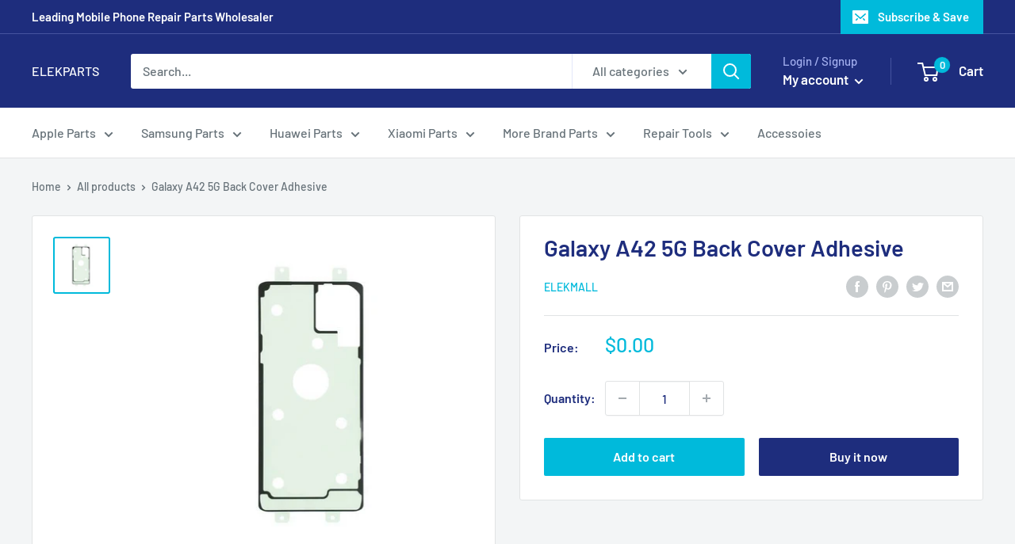

--- FILE ---
content_type: text/javascript
request_url: https://www.elekparts.com/cdn/shop/t/15/assets/custom.js?v=90373254691674712701619223706
body_size: -595
content:
//# sourceMappingURL=/cdn/shop/t/15/assets/custom.js.map?v=90373254691674712701619223706
